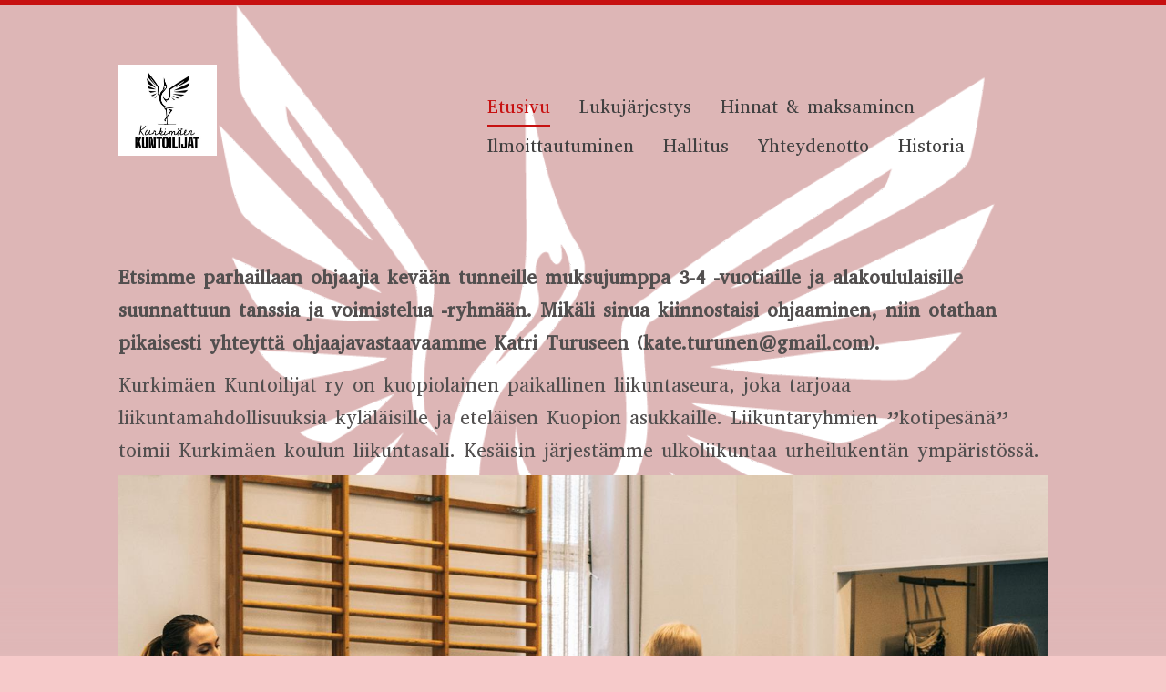

--- FILE ---
content_type: text/html; charset=utf-8
request_url: https://www.kuntoilijat.fi/
body_size: 3844
content:
<!DOCTYPE html>
<html class="no-js" lang="fi">

<head>
  <title>Kurkimäen kuntoilijat ry</title>
  <meta charset="utf-8">
  <meta name="viewport" content="width=device-width,initial-scale=1.0">
  <link rel="preconnect" href="https://fonts.avoine.com" crossorigin>
  <link rel="preconnect" href="https://bin.yhdistysavain.fi" crossorigin>
  <script data-cookieconsent="ignore">
    document.documentElement.classList.replace('no-js', 'js')
  </script>
  
  <link href="https://fonts.avoine.com/fonts/abyssinica-sil/ya.css" rel="stylesheet" class="font-import"><link href="https://fonts.avoine.com/fonts/fira-sans/ya.css" rel="stylesheet" class="font-import">
  <link rel="stylesheet" href="/@css/browsing-1.css?b1768554759s1715880199351">
  
<link rel="canonical" href="https://www.kuntoilijat.fi/"><meta name="description" content="Etsimme parhaillaan ohjaajia kevään tunneille muksujumppa 3-4 -vuotiaille ja alakoululaisille suunnattuun tanssia ja voimistelua -ryhmään. Mikäli sinua kiinnostaisi ohjaaminen, niin otathan pikaisesti…"><link rel="image_src" href="https://bin.yhdistysavain.fi/1607360/sjkEg1NeU1VHwiEATG2D0aCoW3@1200&#x3D;xTFvkJ065x/Sarja%201%20(3-4%20vuotiaat)-17.jpg"><meta itemprop="name" content="Etusivu"><meta itemprop="url" content="https://www.kuntoilijat.fi/"><meta itemprop="image" content="https://bin.yhdistysavain.fi/1607360/sjkEg1NeU1VHwiEATG2D0aCoW3@1200&#x3D;xTFvkJ065x/Sarja%201%20(3-4%20vuotiaat)-17.jpg"><meta property="og:type" content="website"><meta property="og:title" content="Etusivu"><meta property="og:url" content="https://www.kuntoilijat.fi/"><meta property="og:image" content="https://bin.yhdistysavain.fi/1607360/sjkEg1NeU1VHwiEATG2D0aCoW3@1200&#x3D;xTFvkJ065x/Sarja%201%20(3-4%20vuotiaat)-17.jpg"><meta property="og:image:width" content="1200"><meta property="og:image:height" content="801"><meta property="og:description" content="Etsimme parhaillaan ohjaajia kevään tunneille muksujumppa 3-4 -vuotiaille ja alakoululaisille suunnattuun tanssia ja voimistelua -ryhmään. Mikäli sinua kiinnostaisi ohjaaminen, niin otathan pikaisesti…"><meta property="og:site_name" content="Kurkimäen kuntoilijat ry"><meta name="twitter:card" content="summary_large_image"><meta name="twitter:title" content="Etusivu"><meta name="twitter:description" content="Etsimme parhaillaan ohjaajia kevään tunneille muksujumppa 3-4 -vuotiaille ja alakoululaisille suunnattuun tanssia ja voimistelua -ryhmään. Mikäli sinua kiinnostaisi ohjaaminen, niin otathan pikaisesti…"><meta name="twitter:image" content="https://bin.yhdistysavain.fi/1607360/sjkEg1NeU1VHwiEATG2D0aCoW3@1200&#x3D;xTFvkJ065x/Sarja%201%20(3-4%20vuotiaat)-17.jpg"><link rel="preload" as="image" href="https://bin.yhdistysavain.fi/1607360/QWGqMzx88czmQzGvxLMe0aGZ2s/Kurkim%C3%A4en%20Kuntoilijat%20pysty%20cmyk.jpg"><link rel="preload" as="image" href="https://bin.yhdistysavain.fi/1607360/5SEBgwzT2n0W4WSjvAXd0aGYT8/Kurkim%C3%A4en%20Kuntoilijat%20pysty%20valkoinen.png" imagesrcset="https://bin.yhdistysavain.fi/1607360/5SEBgwzT2n0W4WSjvAXd0aGYT8@500&#x3D;DhzK2nrcbn/Kurkim%C3%A4en%20Kuntoilijat%20pysty%20valkoinen.png 500w, https://bin.yhdistysavain.fi/1607360/5SEBgwzT2n0W4WSjvAXd0aGYT8/Kurkim%C3%A4en%20Kuntoilijat%20pysty%20valkoinen.png 1175w">

  
  <script type="module" src="/@res/ssr-browsing/ssr-browsing.js?b1768554759"></script>
</head>

<body data-styles-page-id="1">
  
  
  <div id="app" class=""><a class="skip-link noindex" href="#start-of-content">Siirry sivun sisältöön</a><div class="bartender"><!----><div class="d4-mobile-bar noindex"><!----><div class="d4-mobile-bar__col d4-mobile-bar__col--fill"><button class="d4-mobile-bar__item d4-offcanvas-toggle" data-bartender-toggle="top"><span aria-hidden="true" class="icon d4-offcanvas-toggle__icon"><svg style="fill: currentColor; width: 17px; height: 17px" width="1792" height="1792" viewBox="0 0 1792 1792" xmlns="http://www.w3.org/2000/svg">
  <path d="M1664 1344v128q0 26-19 45t-45 19h-1408q-26 0-45-19t-19-45v-128q0-26 19-45t45-19h1408q26 0 45 19t19 45zm0-512v128q0 26-19 45t-45 19h-1408q-26 0-45-19t-19-45v-128q0-26 19-45t45-19h1408q26 0 45 19t19 45zm0-512v128q0 26-19 45t-45 19h-1408q-26 0-45-19t-19-45v-128q0-26 19-45t45-19h1408q26 0 45 19t19 45z"/>
</svg>
</span><span class="d4-offcanvas-toggle__text">Valikko</span></button></div><!----></div><div class="d4-canvas bartender__content"><div class="d4-canvas-background"><div class="d4-canvas-background__image"></div><div class="d4-background-layers"><div class="d4-background-layer d4-background-layer--brightness"></div><div class="d4-background-layer d4-background-layer--overlay"></div><div class="d4-background-layer d4-background-layer--fade"></div></div></div><div class="d4-canvas-wrapper"><header><div class="d4-theme-search-wrapper"><!----></div><div class="flex"><div class="flex__logo"><a class="d4-logo d4-logo--horizontal d4-logo--legacy noindex" href="/"><div class="d4-logo__image"></div><div class="d4-logo__textWrap"><span class="d4-logo__text">Kurkimäen Kuntoilijat ry</span></div></a></div><div class="flex__nav"><!----></div><div class="flex__nav"><nav class="d4-main-nav"><ul class="d4-main-nav__list" tabindex="-1"><!--[--><li class="d4-main-nav__item d4-main-nav__item--level-1 d4-main-nav__item--current"><a class="d4-main-nav__link" href="/" aria-current="page"><!----><span class="d4-main-nav__title">Etusivu</span><!----></a><!----></li><li class="d4-main-nav__item d4-main-nav__item--level-1"><a class="d4-main-nav__link" href="/lukujarjestys/" aria-current="false"><!----><span class="d4-main-nav__title">Lukujärjestys</span><!----></a><!----></li><li class="d4-main-nav__item d4-main-nav__item--level-1"><a class="d4-main-nav__link" href="/hinnat-ja-maksaminen/" aria-current="false"><!----><span class="d4-main-nav__title">Hinnat &amp; maksaminen</span><!----></a><!----></li><li class="d4-main-nav__item d4-main-nav__item--level-1"><a class="d4-main-nav__link" href="/ilmoittautuminen/" aria-current="false"><!----><span class="d4-main-nav__title">Ilmoittautuminen</span><!----></a><!----></li><li class="d4-main-nav__item d4-main-nav__item--level-1"><a class="d4-main-nav__link" href="/hallitus/" aria-current="false"><!----><span class="d4-main-nav__title">Hallitus</span><!----></a><!----></li><li class="d4-main-nav__item d4-main-nav__item--level-1"><a class="d4-main-nav__link" href="/yhteydenotto/" aria-current="false"><!----><span class="d4-main-nav__title">Yhteydenotto</span><!----></a><!----></li><li class="d4-main-nav__item d4-main-nav__item--level-1"><a class="d4-main-nav__link" href="/historia/" aria-current="false"><!----><span class="d4-main-nav__title">Historia</span><!----></a><!----></li><!--]--></ul></nav></div></div></header><div class="content"><main role="main" id="start-of-content"><div class="zone-container"><div class="zone" data-zone-id="50main"><!----><!--[--><!--[--><div class="widget-container" id="wc-AaV6yllfNKZ2fRBde2OH"><div id="widget-AaV6yllfNKZ2fRBde2OH" class="widget widget-text"><!--[--><div><p><strong>Etsimme parhaillaan ohjaajia kevään tunneille muksujumppa 3-4 -vuotiaille ja alakoululaisille suunnattuun tanssia ja voimistelua -ryhmään. Mikäli sinua kiinnostaisi ohjaaminen, niin otathan pikaisesti yhteyttä ohjaajavastaavaamme Katri Turuseen (kate.turunen@gmail.com).</strong></p></div><!--]--></div></div><!--]--><!--[--><div class="widget-container" id="wc-79IuDrbW6N333tlnoiy9"><div id="widget-79IuDrbW6N333tlnoiy9" class="widget widget-text"><!--[--><div><p>Kurkimäen Kuntoilijat ry on kuopiolainen paikallinen liikuntaseura, joka tarjoaa liikuntamahdollisuuksia kyläläisille ja eteläisen Kuopion asukkaille. Liikuntaryhmien ”kotipesänä” toimii Kurkimäen koulun liikuntasali. Kesäisin järjestämme ulkoliikuntaa urheilukentän ympäristössä. </p></div><!--]--></div></div><!--]--><!--[--><div class="widget-container" id="wc-W3bf42UUWqCs8kS54xdp"><div id="widget-W3bf42UUWqCs8kS54xdp" class="widget widget-image"><!--[--><figure class="widget-image__figure"><div class="d4-image-container" style="max-width:3849px;"><div style="padding-bottom:66.74460898934788%;"><img src="https://bin.yhdistysavain.fi/1607360/sjkEg1NeU1VHwiEATG2D0aCoW3@1000=UsRfnxMHcN/Sarja%201%20(3-4%20vuotiaat)-17.jpg" srcset="https://bin.yhdistysavain.fi/1607360/sjkEg1NeU1VHwiEATG2D0aCoW3@500=uIEUnVDB1S/Sarja%201%20(3-4%20vuotiaat)-17.jpg 500w, https://bin.yhdistysavain.fi/1607360/sjkEg1NeU1VHwiEATG2D0aCoW3@1000=UsRfnxMHcN/Sarja%201%20(3-4%20vuotiaat)-17.jpg 1000w, https://bin.yhdistysavain.fi/1607360/sjkEg1NeU1VHwiEATG2D0aCoW3@1500=Mm5tfu8K3D/Sarja%201%20(3-4%20vuotiaat)-17.jpg 1500w, https://bin.yhdistysavain.fi/1607360/sjkEg1NeU1VHwiEATG2D0aCoW3@2000=tb9wkGQRno/Sarja%201%20(3-4%20vuotiaat)-17.jpg 2000w, https://bin.yhdistysavain.fi/1607360/sjkEg1NeU1VHwiEATG2D0aCoW3@2500=K2OpeTuGoQ/Sarja%201%20(3-4%20vuotiaat)-17.jpg 2500w, https://bin.yhdistysavain.fi/1607360/sjkEg1NeU1VHwiEATG2D0aCoW3@3000=9i3CIHshDZ/Sarja%201%20(3-4%20vuotiaat)-17.jpg 3000w, https://bin.yhdistysavain.fi/1607360/sjkEg1NeU1VHwiEATG2D0aCoW3@3500=LSG64kCPZ8/Sarja%201%20(3-4%20vuotiaat)-17.jpg 3500w, https://bin.yhdistysavain.fi/1607360/sjkEg1NeU1VHwiEATG2D0aCoW3/Sarja%201%20(3-4%20vuotiaat)-17.jpg 3849w" width="3849" height="2569" alt></div></div><!----></figure><!--]--></div></div><!--]--><!--[--><div id="wc-CdmaRTsB4caeq9MzEpiJ" class="grid"><!----><!----><!--[--><div class="col col--20 col--first"><!--[--><div class="widget-container" id="wc-e3B6VtLpvXJtxVL1kHVA"><div id="widget-e3B6VtLpvXJtxVL1kHVA" class="widget widget-text"><!--[--><div><h2>Tavoitteemme:</h2></div><!--]--></div></div><!--]--></div><div class="col col--40 col--last"><!--[--><div class="widget-container" id="wc-ObREol2ecXtKahU2nlsk"><div id="widget-ObREol2ecXtKahU2nlsk" class="widget widget-text"><!--[--><div><p style="text-align:justify">Perimmäinen tavoitteemme on tarjota kaikenikäisille mahdollisuuksia kokea liikunnan riemua yhdessä tehden. Ryhmäliikuntatuntien lisäksi pyrimme tähän tavoitteeseen yhdessä kylän muiden seurojen kanssa järjestämällä yhteisiä tapahtumia kylällä.  </p></div><!--]--></div></div><!--]--></div><!--]--></div><!--]--><!--[--><div id="wc-lJhNSBmlZg5WbLdP8YEB" class="grid"><!----><!----><!--[--><div class="col col--20 col--first"><!--[--><div class="widget-container" id="wc-CELVlRAALJfEZyAM9HF5"><div id="widget-CELVlRAALJfEZyAM9HF5" class="widget widget-text"><!--[--><div><h2>Tule mukaan:</h2></div><!--]--></div></div><!--]--></div><div class="col col--40 col--last"><!--[--><div class="widget-container" id="wc-zcdSRHnaMSNJw1qoDdUv"><div id="widget-zcdSRHnaMSNJw1qoDdUv" class="widget widget-text"><!--[--><div><p style="text-align:justify">Pääosin toimintamme ajoittuu syys- ja kevätkauteen - elokuusta marraskuuhun ja tammikuusta huhtikuuhun. Mukaan tunneille voi ilmoittautua pitkin vuotta: ensimmäinen kokeilukerta on maksuton! </p></div><!--]--></div></div><!--]--></div><!--]--></div><!--]--><!--]--><!----></div><!----></div></main></div><footer class="d4-footer"><div class="d4-footer__wrap flex"><div class="d4-footer__copylogin copylogin"><span><a id="login-link" href="/@admin/website/?page=%2F" target="_top" rel="nofollow" aria-label="Kirjaudu sivustolle"> © </a> Kurkimäen kuntoilijat ry</span></div><div class="d4-footer__menu footer-menu" data-widget-edit-tip=""><ul><li><a href="https://bin.yhdistysavain.fi/1607360/1t0HiXT6ru2pXoFG3a4o0aCqzx/tietosuojaseloste_kuntoilijat2024.pdf?token=eyJhbGciOiJIUzI1NiIsInR5cCI6IkpXVCJ9.[base64].DIMKiRF61VGFOEdj6kSuqXwLyK2o19EsJi1gVYEtEmk">Tietosuojaseloste</a></li><!----><li class="footer-menu__iconItem"><a class="footer-menu__iconLink" href="https://www.facebook.com/profile.php?id=100057649741968" target="_blank"><span aria-hidden="true" class="icon footer-menu__icon"><svg style="fill: currentColor; width: 16px; height: 16px" width="1792" height="1792" viewBox="0 0 1792 1792" xmlns="http://www.w3.org/2000/svg" fill="#819798">
  <path d="M1343 12v264h-157q-86 0-116 36t-30 108v189h293l-39 296h-254v759h-306v-759h-255v-296h255v-218q0-186 104-288.5t277-102.5q147 0 228 12z"/>
</svg>
</span><span class="sr-only">Facebook</span></a></li><!----><!----><li><a href="https://www.yhdistysavain.fi" class="made-with" target="_blank" rel="noopener">Tehty Yhdistysavaimella</a></li></ul></div></div></footer></div></div><div class="d4-offcanvas d4-offcanvas--top bartender__bar bartender__bar--top" aria-label="Valikko" mode="float"><!----><nav class="d4-mobile-nav"><ul class="d4-mobile-nav__list" tabindex="-1"><!--[--><li class="d4-mobile-nav__item d4-mobile-nav__item--level-1 d4-mobile-nav__item--current"><a class="d4-mobile-nav__link" href="/" aria-current="page"><!----><span class="d4-mobile-nav__title">Etusivu</span><!----></a><!----></li><li class="d4-mobile-nav__item d4-mobile-nav__item--level-1"><a class="d4-mobile-nav__link" href="/lukujarjestys/" aria-current="false"><!----><span class="d4-mobile-nav__title">Lukujärjestys</span><!----></a><!----></li><li class="d4-mobile-nav__item d4-mobile-nav__item--level-1"><a class="d4-mobile-nav__link" href="/hinnat-ja-maksaminen/" aria-current="false"><!----><span class="d4-mobile-nav__title">Hinnat &amp; maksaminen</span><!----></a><!----></li><li class="d4-mobile-nav__item d4-mobile-nav__item--level-1"><a class="d4-mobile-nav__link" href="/ilmoittautuminen/" aria-current="false"><!----><span class="d4-mobile-nav__title">Ilmoittautuminen</span><!----></a><!----></li><li class="d4-mobile-nav__item d4-mobile-nav__item--level-1"><a class="d4-mobile-nav__link" href="/hallitus/" aria-current="false"><!----><span class="d4-mobile-nav__title">Hallitus</span><!----></a><!----></li><li class="d4-mobile-nav__item d4-mobile-nav__item--level-1"><a class="d4-mobile-nav__link" href="/yhteydenotto/" aria-current="false"><!----><span class="d4-mobile-nav__title">Yhteydenotto</span><!----></a><!----></li><li class="d4-mobile-nav__item d4-mobile-nav__item--level-1"><a class="d4-mobile-nav__link" href="/historia/" aria-current="false"><!----><span class="d4-mobile-nav__title">Historia</span><!----></a><!----></li><!--]--></ul></nav></div></div><!----></div>
  
  
  
  <script data-cookieconsent="ignore">window.__INITIAL_STATE__=[]</script>
  <div id="flyout-mount-point" class="flyout-mount-point"></div>
</body>

</html>


--- FILE ---
content_type: text/css
request_url: https://fonts.avoine.com/fonts/abyssinica-sil/ya.css
body_size: 273
content:
/* abyssinica-sil-ethiopic-400-normal */
@font-face {
  font-family: 'Abyssinica SIL';
  font-style: normal;
  font-display: var(--fontsource-display, swap);
  font-weight: 400;
  src: url(./files/abyssinica-sil-ethiopic-400-normal.woff2) format('woff2'), url(./files/abyssinica-sil-ethiopic-400-normal.woff) format('woff');
  unicode-range: U+1200-1399,U+2D80-2DDE,U+AB01-AB2E,U+1E7E0-1E7E6,U+1E7E8-1E7EB,U+1E7ED-1E7EE,U+1E7F0-1E7FE;
}

/* abyssinica-sil-latin-ext-400-normal */
@font-face {
  font-family: 'Abyssinica SIL';
  font-style: normal;
  font-display: var(--fontsource-display, swap);
  font-weight: 400;
  src: url(./files/abyssinica-sil-latin-ext-400-normal.woff2) format('woff2'), url(./files/abyssinica-sil-latin-ext-400-normal.woff) format('woff');
  unicode-range: U+0100-02AF,U+0300-0301,U+0303-0304,U+0308-0309,U+0323,U+0329,U+1E00-1EFF,U+2020,U+20A0-20AB,U+20AD-20CF,U+2113,U+2C60-2C7F,U+A720-A7FF;
}

/* abyssinica-sil-latin-400-normal */
@font-face {
  font-family: 'Abyssinica SIL';
  font-style: normal;
  font-display: var(--fontsource-display, swap);
  font-weight: 400;
  src: url(./files/abyssinica-sil-latin-400-normal.woff2) format('woff2'), url(./files/abyssinica-sil-latin-400-normal.woff) format('woff');
  unicode-range: U+0000-00FF,U+0131,U+0152-0153,U+02BB-02BC,U+02C6,U+02DA,U+02DC,U+0300-0301,U+0303-0304,U+0308-0309,U+0323,U+0329,U+2000-206F,U+2074,U+20AC,U+2122,U+2191,U+2193,U+2212,U+2215,U+FEFF,U+FFFD;
}